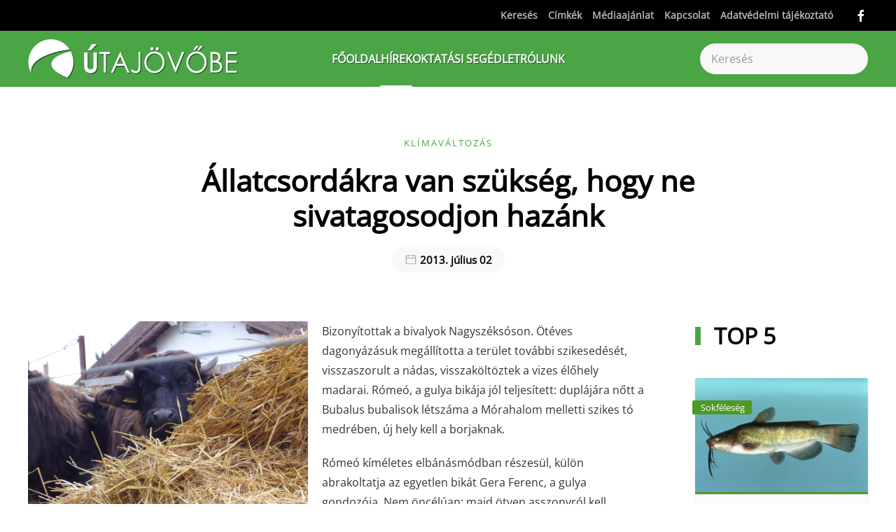

--- FILE ---
content_type: text/html; charset=utf-8
request_url: https://utajovobe.eu/hirek/klimavaltozas/3553-allatcsordakra-van-szukseg-hogy-ne-sivatagosodjon-hazank
body_size: 18375
content:
<!DOCTYPE html>
<html lang="hu-hu" dir="ltr">
<head>
<meta name="viewport" content="width=device-width, initial-scale=1">
<link rel="icon" href="/images/favicon.fw.png" sizes="any">
<link rel="apple-touch-icon" href="/images/favicon.fw.png">
<meta charset="utf-8">
<meta name="rights" content="Útajövöbe.eu">
<meta name="description" content="Bizonyítottak a bivalyok Nagyszéksóson. Ötéves dagonyázásuk megállította a terület további szikesedését, visszaszorult a nádas, visszaköltöztek a vizes élőhely ...">
<title>Állatcsordákra van szükség, hogy ne sivatagosodjon hazánk</title>
<link href="https://utajovobe.eu/kereses?format=opensearch" rel="search" title="OpenSearch  " type="application/opensearchdescription+xml">
<link href="/favicon.ico" rel="icon" type="image/vnd.microsoft.icon">
<link rel="stylesheet" type="text/css" href="/media/plg_jspeed/cache/css/42c5b4ab5097ab03a02b6954f81d32bb_0.css" />
<script src="/media/plg_jspeed/js/instantpage-5.2.0.js?53e699" defer></script>
<script src="/media/vendor/awesomplete/js/awesomplete.min.js?1.1.7" defer></script>
<script type="application/json" class="joomla-script-options new">{"joomla.jtext":{"JLIB_JS_AJAX_ERROR_OTHER":"Hiba merült fel a JSON adatok lekérése közben: HTTP %s állapotkód.","JLIB_JS_AJAX_ERROR_PARSE":"Elemzési hiba történt a következő JSON adatok feldolgozása során:<br><code style=\"color:inherit;white-space:pre-wrap;padding:0;margin:0;border:0;background:inherit;\">%s</code>","ERROR":"Hiba","MESSAGE":"Üzenet","NOTICE":"Megjegyzés","WARNING":"Figyelmeztetés","JCLOSE":"Bezárás","JOK":"Rendben","JOPEN":"Megnyitás"},"finder-search":{"url":"/component/finder/?task=suggestions.suggest&amp;format=json&amp;tmpl=component&amp;Itemid=800"},"system.paths":{"root":"","rootFull":"https://utajovobe.eu/","base":"","baseFull":"https://utajovobe.eu/"},"csrf.token":"a5b1497214b8f87bf134afcd441c0479"}</script>
<script src="/media/system/js/core.min.js?2cb912"></script>
<script src="/media/com_finder/js/finder.min.js?5729ed" type="module"></script>
<script src="/media/system/js/messages.min.js?9a4811" type="module"></script>
<script src="/plugins/system/yooessentials/modules/element/social_sharing_item/assets/asset.js?2.3.1-0213.1451" defer></script>
<script src="/templates/yootheme/packages/theme-analytics/app/analytics.min.js?4.5.25" defer></script>
<script src="/templates/yootheme/vendor/assets/uikit/dist/js/uikit.min.js?4.5.25"></script>
<script src="/templates/yootheme/vendor/assets/uikit/dist/js/uikit-icons-design-escapes.min.js?4.5.25"></script>
<script src="/templates/yootheme/js/theme.js?4.5.25"></script>
<script src="/templates/yootheme/packages/builder-newsletter/app/newsletter.min.js?4.5.25" defer></script>
<script src="/modules/mod_raxo_allmode_pro/tmpl/raxo-bricks/raxo-bricks.js"></script>
<script>window.yootheme ||= {}; var $theme = yootheme.theme = {"google_analytics":"UA-203493-20","google_analytics_anonymize":"","i18n":{"close":{"label":"Close"},"totop":{"label":"Back to top"},"marker":{"label":"Open"},"navbarToggleIcon":{"label":"Open Menu"},"paginationPrevious":{"label":"Previous page"},"paginationNext":{"label":"K\u00f6vetkez\u0151 oldal"},"searchIcon":{"toggle":"Open Search","submit":"Submit Search"},"slider":{"next":"Next slide","previous":"Previous slide","slideX":"Slide %s","slideLabel":"%s of %s"},"slideshow":{"next":"Next slide","previous":"Previous slide","slideX":"Slide %s","slideLabel":"%s of %s"},"lightboxPanel":{"next":"Next slide","previous":"Previous slide","slideLabel":"%s of %s","close":"Close"}}};</script>
<script>;window.onload = function() {
    let iframes = document.getElementsByTagName('iframe');

    for (let i = 0; i < iframes.length; i++) {
        let iframe = iframes[i],
            dataSrc    = iframe.getAttribute('data-src');
        
        if (dataSrc) {
            iframe.setAttribute('src', dataSrc)
        }
    }
};</script>
<script type="application/ld+json">{"@context":"https://schema.org","@type":"BreadcrumbList","itemListElement":[{"@type":"ListItem","position":1,"name":"F\u0151oldal","item":"https:\/\/utajovobe.eu\/"},{"@type":"ListItem","position":2,"item":"https:\/\/utajovobe.eu\/hirek","name":"H\u00edrek"},{"@type":"ListItem","position":3,"item":"https:\/\/utajovobe.eu\/hirek\/klimavaltozas","name":"Kl\u00edmav\u00e1ltoz\u00e1s"},{"@type":"ListItem","position":4,"item":"https:\/\/utajovobe.eu","name":"\u00c1llatcsord\u00e1kra van sz\u00fcks\u00e9g, hogy ne sivatagosodjon haz\u00e1nk"}]}</script>
<script>UIkit.util.ready(function() {

    var emailInputs = UIkit.util.$$('.acym__user__edit__email');
    emailInputs.forEach(function(el) {
        UIkit.util.addClass(el, 'uk-input');
    });

    var subButtons = UIkit.util.$$('.subbutton');
    subButtons.forEach(function(el) {
        UIkit.util.addClass(el, 'uk-button uk-button-secondary');
    });

    var allAnchorTags = UIkit.util.$$('a.el-link.uk-icon-button.uk-icon');
    var lastAnchorTag = allAnchorTags[allAnchorTags.length - 1];

    if (lastAnchorTag && UIkit.util.attr(lastAnchorTag, 'href').includes("mailto:?")) {
        UIkit.util.attr(lastAnchorTag, 'uk-icon', 'icon:mail');
    }

    // Initially hide the element
    var stickyElement = document.querySelector('#sticky-to-top');
    if (stickyElement) {
        stickyElement.style.display = 'none';
    }

    // Apply UIkit scrollspy only once
    UIkit.scrollspy('#sticky-to-top', { cls: 'sticky-to-top' });

    // Listen for scroll events
    window.addEventListener('scroll', function() {
        // Check if user has scrolled down one viewport
        if (window.scrollY >= window.innerHeight) {
            // Show the element
            if (stickyElement) {
                stickyElement.style.display = 'block';
            }
        } else {
            // Hide the element when user scrolls back to top
            if (stickyElement) {
                stickyElement.style.display = 'none';
            }
        }
    });
});




<script async src="https://www.googletagmanager.com/gtag/js?id=G-NLL0C2PTTT"></script>
<script>
  window.dataLayer = window.dataLayer || [];
  function gtag(){dataLayer.push(arguments);}
  gtag('js', new Date());

  gtag('config', 'G-NLL0C2PTTT');
</script>
<script async src="https://admanager.netadclick.com/admanager.js"></script><!-- Global site tag (gtag.js) - Google Analytics -->
<script async src="https://www.googletagmanager.com/gtag/js?id=UA-203493-20"></script>
<script>
  window.dataLayer = window.dataLayer || [];
  function gtag(){dataLayer.push(arguments);}
  gtag('js', new Date());

  gtag('config', 'UA-203493-20');
</script>
<!-- Global site tag (gtag.js) - Google Analytics -->
<script async src="https://www.googletagmanager.com/gtag/js?id=G-NLL0C2PTTT"></script>
<script>
  window.dataLayer = window.dataLayer || [];
  function gtag(){dataLayer.push(arguments);}
  gtag('js', new Date());

  gtag('config', 'G-NLL0C2PTTT');
</script>
<!-- Quantcast Choice. Consent Manager Tag v2.0 (for TCF 2.0) -->
<script type="text/javascript" async=true>
(function() {
  var host = 'utajovobe.eu';
  var element = document.createElement('script');
  var firstScript = document.getElementsByTagName('script')[0];
  var url = 'https://cmp.quantcast.com'
    .concat('/choice/', '1pBYQmk9AQLr9', '/', host, '/choice.js?tag_version=V2');
  var uspTries = 0;
  var uspTriesLimit = 3;
  element.async = true;
  element.type = 'text/javascript';
  element.src = url;

  firstScript.parentNode.insertBefore(element, firstScript);

  function makeStub() {
    var TCF_LOCATOR_NAME = '__tcfapiLocator';
    var queue = [];
    var win = window;
    var cmpFrame;

    function addFrame() {
      var doc = win.document;
      var otherCMP = !!(win.frames[TCF_LOCATOR_NAME]);

      if (!otherCMP) {
        if (doc.body) {
          var iframe = doc.createElement('iframe');

          iframe.style.cssText = 'display:none';
          iframe.name = TCF_LOCATOR_NAME;
          doc.body.appendChild(iframe);
        } else {
          setTimeout(addFrame, 5);
        }
      }
      return !otherCMP;
    }

    function tcfAPIHandler() {
      var gdprApplies;
      var args = arguments;

      if (!args.length) {
        return queue;
      } else if (args[0] === 'setGdprApplies') {
        if (
          args.length > 3 &&
          args[2] === 2 &&
          typeof args[3] === 'boolean'
        ) {
          gdprApplies = args[3];
          if (typeof args[2] === 'function') {
            args[2]('set', true);
          }
        }
      } else if (args[0] === 'ping') {
        var retr = {
          gdprApplies: gdprApplies,
          cmpLoaded: false,
          cmpStatus: 'stub'
        };

        if (typeof args[2] === 'function') {
          args[2](retr);
        }
      } else {
        if(args[0] === 'init' && typeof args[3] === 'object') {
          args[3] = Object.assign(args[3], { tag_version: 'V2' });
        }
        queue.push(args);
      }
    }

    function postMessageEventHandler(event) {
      var msgIsString = typeof event.data === 'string';
      var json = {};

      try {
        if (msgIsString) {
          json = JSON.parse(event.data);
        } else {
          json = event.data;
        }
      } catch (ignore) {}

      var payload = json.__tcfapiCall;

      if (payload) {
        window.__tcfapi(
          payload.command,
          payload.version,
          function(retValue, success) {
            var returnMsg = {
              __tcfapiReturn: {
                returnValue: retValue,
                success: success,
                callId: payload.callId
              }
            };
            if (msgIsString) {
              returnMsg = JSON.stringify(returnMsg);
            }
            if (event && event.source && event.source.postMessage) {
              event.source.postMessage(returnMsg, '*');
            }
          },
          payload.parameter
        );
      }
    }

    while (win) {
      try {
        if (win.frames[TCF_LOCATOR_NAME]) {
          cmpFrame = win;
          break;
        }
      } catch (ignore) {}

      if (win === window.top) {
        break;
      }
      win = win.parent;
    }
    if (!cmpFrame) {
      addFrame();
      win.__tcfapi = tcfAPIHandler;
      win.addEventListener('message', postMessageEventHandler, false);
    }
  };

  makeStub();

  var uspStubFunction = function() {
    var arg = arguments;
    if (typeof window.__uspapi !== uspStubFunction) {
      setTimeout(function() {
        if (typeof window.__uspapi !== 'undefined') {
          window.__uspapi.apply(window.__uspapi, arg);
        }
      }, 500);
    }
  };

  var checkIfUspIsReady = function() {
    uspTries++;
    if (window.__uspapi === uspStubFunction && uspTries < uspTriesLimit) {
      console.warn('USP is not accessible');
    } else {
      clearInterval(uspInterval);
    }
  };

  if (typeof window.__uspapi === 'undefined') {
    window.__uspapi = uspStubFunction;
    var uspInterval = setInterval(checkIfUspIsReady, 6000);
  }
})();
</script>
<!-- End Quantcast Choice. Consent Manager Tag v2.0 (for TCF 2.0) --></script>
<link href="https://utajovobe.eu/hirek/klimavaltozas/3553-allatcsordakra-van-szukseg-hogy-ne-sivatagosodjon-hazank" rel="canonical">
<meta property="og:locale" content="hu_HU" class="4SEO_ogp_tag">
<meta property="og:url" content="https://utajovobe.eu/hirek/klimavaltozas/3553-allatcsordakra-van-szukseg-hogy-ne-sivatagosodjon-hazank" class="4SEO_ogp_tag">
<meta property="og:site_name" content=" " class="4SEO_ogp_tag">
<meta property="og:type" content="article" class="4SEO_ogp_tag">
<meta property="og:title" content="Állatcsordákra van szükség, hogy ne sivatagosodjon hazánk" class="4SEO_ogp_tag">
<meta property="og:description" content="Bizonyítottak a bivalyok Nagyszéksóson. Ötéves dagonyázásuk megállította a terület további szikesedését, visszaszorult a nádas, visszaköltöztek a vizes élőhely ..." class="4SEO_ogp_tag">
<meta property="fb:app_id" content="966242223397117" class="4SEO_ogp_tag">
<meta property="og:image" content="https://utajovobe.eu/images/watermarks/bivaly.jpg" class="4SEO_ogp_tag">
<meta property="og:image:width" content="720" class="4SEO_ogp_tag">
<meta property="og:image:height" content="500" class="4SEO_ogp_tag">
<meta property="og:image:secure_url" content="https://utajovobe.eu/images/watermarks/bivaly.jpg" class="4SEO_ogp_tag">
<meta name="twitter:card" content="summary" class="4SEO_tcards_tag">
<meta name="twitter:url" content="https://utajovobe.eu/hirek/klimavaltozas/3553-allatcsordakra-van-szukseg-hogy-ne-sivatagosodjon-hazank" class="4SEO_tcards_tag">
<meta name="twitter:title" content="Állatcsordákra van szükség, hogy ne sivatagosodjon hazánk" class="4SEO_tcards_tag">
<meta name="twitter:description" content="Bizonyítottak a bivalyok Nagyszéksóson. Ötéves dagonyázásuk megállította a terület további szikesedését, visszaszorult a nádas, visszaköltöztek a vizes élőhely ..." class="4SEO_tcards_tag">
<meta name="twitter:image" content="https://utajovobe.eu/images/watermarks/bivaly.jpg" class="4SEO_tcards_tag">
	<meta name="robots" content="max-snippet:-1, max-image-preview:large, max-video-preview:-1" class="4SEO_robots_tag">
	<script type="application/ld+json" class="4SEO_structured_data_breadcrumb">{
    "@context": "http://schema.org",
    "@type": "BreadcrumbList",
    "itemListElement": [
        {
            "@type": "listItem",
            "position": 1,
            "name": "Főlap",
            "item": "https://utajovobe.eu/"
        },
        {
            "@type": "listItem",
            "position": 2,
            "name": "Hírek",
            "item": "https://utajovobe.eu/hirek"
        },
        {
            "@type": "listItem",
            "position": 3,
            "name": "Klímaváltozás",
            "item": "https://utajovobe.eu/hirek/klimavaltozas"
        }
    ]
}</script>
<script type="application/ld+json" class="4SEO_structured_data_page">{
    "@context": "http://schema.org",
    "@graph": [
        {
            "@type": "Article",
            "author": {
                "@id": "https://utajovobe.eu/#defaultAuthor"
            },
            "dateModified": "2014-07-08T18:06:29Z",
            "datePublished": "2013-07-02T05:40:15Z",
            "description": "Bizonyítottak a bivalyok Nagyszéksóson. Ötéves dagonyázásuk megállította a terület további szikesedését, visszaszorult a nádas, visszaköltöztek a vizes élőhely ...",
            "headline": "Állatcsordákra van szükség, hogy ne sivatagosodjon hazánk",
            "image": [
                {
                    "@type": "ImageObject",
                    "url": "https://utajovobe.eu/images/watermarks/bivaly.jpg",
                    "caption": null,
                    "description": "",
                    "width": 720,
                    "height": 500
                }
            ],
            "inLanguage": "hu-HU",
            "mainEntityOfPage": {
                "@type": "WebPage",
                "url": "https://utajovobe.eu/hirek/klimavaltozas/3553-allatcsordakra-van-szukseg-hogy-ne-sivatagosodjon-hazank"
            },
            "publisher": {
                "@id": "https://utajovobe.eu/#defaultPublisher"
            },
            "url": "https://utajovobe.eu/hirek/klimavaltozas/3553-allatcsordakra-van-szukseg-hogy-ne-sivatagosodjon-hazank"
        },
        {
            "@id": "https://utajovobe.eu/#defaultAuthor",
            "@type": "Person",
            "name": "",
            "url": "https://utajovobe.eu/"
        },
        {
            "@id": "https://utajovobe.eu/#defaultPublisher",
            "@type": "Organization",
            "url": "https://utajovobe.eu/",
            "logo": {
                "@id": "https://utajovobe.eu/#defaultLogo"
            },
            "name": " "
        },
        {
            "@id": "https://utajovobe.eu/#defaultLogo",
            "@type": "ImageObject",
            "url": "",
            "width": "",
            "height": ""
        }
    ]
}</script></head>
<body class="">
<div class="uk-hidden-visually uk-notification uk-notification-top-left uk-width-auto">
<div class="uk-notification-message">
<a href="#tm-main" class="uk-link-reset">Fő tartalom átugrása</a>
</div>
</div>
<div class="tm-page">
<header class="tm-header-mobile uk-hidden@m">
<div uk-sticky show-on-up animation="uk-animation-slide-top" cls-active="uk-navbar-sticky" sel-target=".uk-navbar-container">
<div class="uk-navbar-container">
<div class="uk-container uk-container-expand">
<nav class="uk-navbar" uk-navbar="{&quot;align&quot;:&quot;left&quot;,&quot;container&quot;:&quot;.tm-header-mobile &gt; [uk-sticky]&quot;,&quot;boundary&quot;:&quot;.tm-header-mobile .uk-navbar-container&quot;,&quot;target-y&quot;:&quot;.tm-header-mobile .uk-navbar-container&quot;,&quot;dropbar&quot;:true,&quot;dropbar-anchor&quot;:&quot;.tm-header-mobile .uk-navbar-container&quot;,&quot;dropbar-transparent-mode&quot;:&quot;remove&quot;}">
<div class="uk-navbar-left ">
<a uk-toggle href="#tm-dialog-mobile" class="uk-navbar-toggle uk-navbar-toggle-animate">
<div uk-navbar-toggle-icon></div>
</a>
</div>
<div class="uk-navbar-center">
<a href="https://utajovobe.eu/" aria-label="Back to home" class="uk-logo uk-navbar-item">
<img alt="Fenntartható fejlődés gyakorlati szemmel - Útajövőbe.eu" loading="eager" width="232" height="46" src="/images/utajovobe_logo_white.svg"></a>
</div>
</nav>
</div>
</div>
</div>
<div id="tm-dialog-mobile" class="uk-dropbar uk-dropbar-top" uk-drop="{&quot;clsDrop&quot;:&quot;uk-dropbar&quot;,&quot;flip&quot;:&quot;false&quot;,&quot;container&quot;:&quot;.tm-header-mobile &gt; [uk-sticky]&quot;,&quot;target-y&quot;:&quot;.tm-header-mobile .uk-navbar-container&quot;,&quot;mode&quot;:&quot;click&quot;,&quot;target-x&quot;:&quot;.tm-header-mobile .uk-navbar-container&quot;,&quot;stretch&quot;:true,&quot;pos&quot;:&quot;bottom-left&quot;,&quot;bgScroll&quot;:&quot;false&quot;,&quot;animation&quot;:&quot;reveal-top&quot;,&quot;animateOut&quot;:true,&quot;duration&quot;:300,&quot;toggle&quot;:&quot;false&quot;}">
<div class="tm-height-min-1-1 uk-flex uk-flex-column">
<div class="uk-margin-auto-bottom">
<div class="uk-grid uk-child-width-1-1" uk-grid> <div>
<div class="uk-panel" id="module-menu-dialog-mobile">
<ul class="uk-nav uk-nav-primary uk-nav- uk-nav-divider">
<li class="item-800"><a href="/" class="fooldal">Főoldal</a></li>
<li class="item-466 uk-active uk-parent"><a href="/hirek">Hírek</a>
<ul class="uk-nav-sub">
<li class="item-552"><a href="/hirek/energetika">Energetika</a></li>
<li class="item-553 uk-active"><a href="/hirek/klimavaltozas">Klímaváltozás</a></li>
<li class="item-554"><a href="/hirek/varos-kozlekedes">Város / Közlekedés</a></li>
<li class="item-555"><a href="/hirek/elelmezes">Élelmezés</a></li>
<li class="item-556"><a href="/hirek/sokfeleseg">Sokféleség</a></li>
<li class="item-557"><a href="/hirek/hulladek">Hulladék</a></li>
<li class="item-558"><a href="/hirek/eu-tarsadalom-es-jog">EU társadalom és jog</a></li>
<li class="item-759"><a href="/hirek/fenntarthato-fejlodes">Fenntartható fejlődés</a></li>
<li class="item-777"><a href="/hirek/vegyszer">Vegyszer</a></li>
<li class="item-1948"><a href="/hirek/sajtokozlemeny">Sajtóközlemény</a></li></ul></li>
<li class="item-474 uk-parent"><a href="/oktatasi-segedlet">Oktatási segédlet</a>
<ul class="uk-nav-sub">
<li class="item-683"><a href="/utajovobe-rolunk/eloszo">Előszó</a></li>
<li class="item-710"><a href="/oktatasi-segedlet/hasznalati-utmutato">Használati útmutató</a></li>
<li class="item-559"><a href="/oktatasi-segedlet/fenntarthato-fejlodes">A fenntartható fejlődés</a></li>
<li class="item-568 uk-parent"><a href="/oktatasi-segedlet/a-kornyezetvedelem-fogalma">A környezetvédelem fogalma</a>
<ul>
<li class="item-569"><a href="/oktatasi-segedlet/a-kornyezetvedelem-fogalma/a-termeszet-es-a-tarsadalomtudomany-megallapitasai">A természet- és a társadalomtudomány megállapításai</a></li>
<li class="item-570"><a href="/oktatasi-segedlet/a-kornyezetvedelem-fogalma/a-jogtudomany-megallapitasai">A jogtudomány megállapításai</a></li></ul></li>
<li class="item-560"><a href="/oktatasi-segedlet/a-varos">A város</a></li>
<li class="item-562"><a href="/oktatasi-segedlet/eroforrasok-energetika">Energetika</a></li>
<li class="item-563"><a href="/oktatasi-segedlet/klimavaltozas">Klímaváltozás</a></li>
<li class="item-564"><a href="/oktatasi-segedlet/elelmiszervalsag">Élelmiszerválság</a></li>
<li class="item-567"><a href="/oktatasi-segedlet/jogi-hatter">Jogi háttér</a></li>
<li class="item-565"><a href="/oktatasi-segedlet/biodiverzitas">Biodiverzitás</a></li>
<li class="item-566"><a href="/oktatasi-segedlet/hulladekgazdalkodas">Hulladékgazdálkodás</a></li>
<li class="item-621"><a href="/oktatasi-segedlet/letoltesek">Egységes anyagok letöltése</a></li>
<li class="item-711 uk-parent"><a href="/oktatasi-segedlet/ellenorzo-kerdesek2">Ellenőrző kérdések</a>
<ul>
<li class="item-767"><a href="/oktatasi-segedlet/ellenorzo-kerdesek2/a-fenntarthato-fejlodes-ellenorzo-kerdesei">A fenntartható fejlődés ellenőrző kérdései</a></li>
<li class="item-768"><a href="/oktatasi-segedlet/ellenorzo-kerdesek2/a-kornyezetvedelem-ellenorzo-kerdesei">A környezetvédelem ellenőrző kérdései</a></li>
<li class="item-769"><a href="/oktatasi-segedlet/ellenorzo-kerdesek2/a-varos-ellenorzo-kerdesei">A város ellenőrző kérdései</a></li>
<li class="item-770"><a href="/oktatasi-segedlet/ellenorzo-kerdesek2/az-energetika-ellenorzo-kerdesei">Az energetika ellenőrző kérdései</a></li>
<li class="item-771"><a href="/oktatasi-segedlet/ellenorzo-kerdesek2/a-klimavaltozas-ellenorzo-kerdesei">A klímaváltozás ellenőrző kérdései</a></li>
<li class="item-772"><a href="/oktatasi-segedlet/ellenorzo-kerdesek2/az-elelmiszervalsag-ellenorzo-kerdesei">Az élelmiszerválság ellenőrző kérdései</a></li>
<li class="item-774"><a href="/oktatasi-segedlet/ellenorzo-kerdesek2/a-jogi-hatter-ellenorzo-kerdesei">A jogi háttér ellenőrző kérdései</a></li>
<li class="item-775"><a href="/oktatasi-segedlet/ellenorzo-kerdesek2/a-biodiverzitas-ellenorzo-kerdesei">A biodiverzitás ellenőrző kérdései</a></li>
<li class="item-776"><a href="/oktatasi-segedlet/ellenorzo-kerdesek2/a-hulladekgazdalkodas-ellenorzo-kerdesei">A hulladékgazdálkodás ellenőrző kérdései</a></li></ul></li>
<li class="item-684"><a href="/oktatasi-segedlet/tippek">Tippek</a></li></ul></li>
<li class="item-623 uk-parent"><a href="/utajovobe-rolunk">Rólunk</a>
<ul class="uk-nav-sub">
<li class="item-682"><a href="/utajovobe-rolunk/eloszo">Előszó</a></li>
<li class="item-697"><a href="/utajovobe-rolunk/eloszo-pedagogusoknak">Előszó pedagógusoknak</a></li></ul></li></ul>
</div>
</div> <div>
<div class="uk-panel" id="module-tm-4">
<form id="search-tm-4" action="/kereses" method="get" role="search" class="uk-search js-finder-searchform uk-search-default uk-width-1-1"><span uk-search-icon></span><input name="q" class="js-finder-search-query uk-search-input" placeholder="Keresés" required aria-label="Keresés" type="search"></form>
</div>
</div> <div>
<div class="uk-panel" id="module-tm-6">
<ul class="uk-grid uk-flex-inline uk-flex-middle uk-flex-nowrap uk-grid-small"> <li><a href="https://www.facebook.com/Utajovobe.eu" class="uk-preserve-width uk-icon-link" rel="noreferrer"><span uk-icon="icon: facebook;"></span></a></li>
</ul>
</div>
</div></div>
</div>
</div>
</div>
</header>
<div class="tm-toolbar tm-toolbar-default uk-visible@m">
<div class="uk-container uk-flex uk-flex-middle">
<div class="uk-margin-auto-left">
<div class="uk-grid-medium uk-child-width-auto uk-flex-middle" uk-grid="margin: uk-margin-small-top">
<div>
<div class="uk-panel" id="module-menu-toolbar-right">
<ul class="uk-subnav" uk-dropnav="{&quot;boundary&quot;:&quot;false&quot;,&quot;container&quot;:&quot;body&quot;}">
<li class="item-803"><a href="/kereses">Keresés</a></li>
<li class="item-842"><a href="/cimkek">Címkék</a></li>
<li class="item-618"><a href="/mediaajanlat">Médiaajánlat</a></li>
<li class="item-444"><a href="/kapcsolat">Kapcsolat</a></li>
<li class="item-1485"><a href="/adatvedelmi-tajekoztato">Adatvédelmi tájékoztató</a></li></ul>
</div>
</div><div>
<div class="uk-panel" id="module-tm-5">
<ul class="uk-grid uk-flex-inline uk-flex-middle uk-flex-nowrap uk-grid-small"> <li><a href="https://www.facebook.com/Utajovobe.eu" class="uk-preserve-width uk-icon-link" rel="noreferrer"><span uk-icon="icon: facebook;"></span></a></li>
</ul>
</div>
</div>
</div>
</div>
</div>
</div>
<header class="tm-header uk-visible@m">
<div uk-sticky media="@m" show-on-up animation="uk-animation-slide-top" cls-active="uk-navbar-sticky" sel-target=".uk-navbar-container">
<div class="uk-navbar-container">
<div class="uk-container uk-container-large">
<nav class="uk-navbar" uk-navbar="{&quot;align&quot;:&quot;left&quot;,&quot;container&quot;:&quot;.tm-header &gt; [uk-sticky]&quot;,&quot;boundary&quot;:&quot;.tm-header .uk-navbar-container&quot;,&quot;target-y&quot;:&quot;.tm-header .uk-navbar-container&quot;,&quot;dropbar&quot;:true,&quot;dropbar-anchor&quot;:&quot;.tm-header .uk-navbar-container&quot;,&quot;dropbar-transparent-mode&quot;:&quot;remove&quot;}">
<div class="uk-navbar-left ">
<a href="https://utajovobe.eu/" aria-label="Back to home" class="uk-logo uk-navbar-item">
<img alt="Fenntartható fejlődés gyakorlati szemmel - Útajövőbe.eu" loading="eager" width="300" height="59" src="/images/utajovobe_logo_white.svg"><img class="uk-logo-inverse" alt="Fenntartható fejlődés gyakorlati szemmel - Útajövőbe.eu" loading="eager" width="300" height="59" src="/images/utajovobe_logo.svg"></a>
</div>
<div class="uk-navbar-center">
<ul class="uk-navbar-nav">
<li class="item-800"><a href="/" class="fooldal">Főoldal</a></li>
<li class="item-466 uk-active uk-parent"><a href="/hirek">Hírek</a>
<div class="uk-drop uk-navbar-dropdown" pos="bottom-left" stretch="x" boundary=".tm-header .uk-navbar"><div class="uk-drop-grid uk-child-width-1-3" uk-grid><div><ul class="uk-nav uk-navbar-dropdown-nav">
<li class="item-552"><a href="/hirek/energetika">Energetika</a></li>
<li class="item-553 uk-active"><a href="/hirek/klimavaltozas">Klímaváltozás</a></li>
<li class="item-554"><a href="/hirek/varos-kozlekedes">Város / Közlekedés</a></li>
<li class="item-555"><a href="/hirek/elelmezes">Élelmezés</a></li></ul></div><div><ul class="uk-nav uk-navbar-dropdown-nav">
<li class="item-556"><a href="/hirek/sokfeleseg">Sokféleség</a></li>
<li class="item-557"><a href="/hirek/hulladek">Hulladék</a></li>
<li class="item-558"><a href="/hirek/eu-tarsadalom-es-jog">EU társadalom és jog</a></li></ul></div><div><ul class="uk-nav uk-navbar-dropdown-nav">
<li class="item-759"><a href="/hirek/fenntarthato-fejlodes">Fenntartható fejlődés</a></li>
<li class="item-777"><a href="/hirek/vegyszer">Vegyszer</a></li>
<li class="item-1948"><a href="/hirek/sajtokozlemeny">Sajtóközlemény</a></li></ul></div></div></div></li>
<li class="item-474 uk-parent"><a href="/oktatasi-segedlet">Oktatási segédlet</a>
<div class="uk-drop uk-navbar-dropdown" pos="bottom-left" stretch="x" boundary=".tm-header .uk-navbar"><div class="uk-drop-grid uk-child-width-1-5" uk-grid><div><ul class="uk-nav uk-navbar-dropdown-nav">
<li class="item-683"><a href="/utajovobe-rolunk/eloszo">Előszó</a></li>
<li class="item-710"><a href="/oktatasi-segedlet/hasznalati-utmutato">Használati útmutató</a></li>
<li class="item-559"><a href="/oktatasi-segedlet/fenntarthato-fejlodes">A fenntartható fejlődés</a></li></ul></div><div><ul class="uk-nav uk-navbar-dropdown-nav">
<li class="item-568 uk-parent"><a href="/oktatasi-segedlet/a-kornyezetvedelem-fogalma">A környezetvédelem fogalma</a>
<ul class="uk-nav-sub">
<li class="item-569"><a href="/oktatasi-segedlet/a-kornyezetvedelem-fogalma/a-termeszet-es-a-tarsadalomtudomany-megallapitasai">A természet- és a társadalomtudomány megállapításai</a></li>
<li class="item-570"><a href="/oktatasi-segedlet/a-kornyezetvedelem-fogalma/a-jogtudomany-megallapitasai">A jogtudomány megállapításai</a></li></ul></li>
<li class="item-560"><a href="/oktatasi-segedlet/a-varos">A város</a></li>
<li class="item-562"><a href="/oktatasi-segedlet/eroforrasok-energetika">Energetika</a></li></ul></div><div><ul class="uk-nav uk-navbar-dropdown-nav">
<li class="item-563"><a href="/oktatasi-segedlet/klimavaltozas">Klímaváltozás</a></li>
<li class="item-564"><a href="/oktatasi-segedlet/elelmiszervalsag">Élelmiszerválság</a></li>
<li class="item-567"><a href="/oktatasi-segedlet/jogi-hatter">Jogi háttér</a></li></ul></div><div><ul class="uk-nav uk-navbar-dropdown-nav">
<li class="item-565"><a href="/oktatasi-segedlet/biodiverzitas">Biodiverzitás</a></li>
<li class="item-566"><a href="/oktatasi-segedlet/hulladekgazdalkodas">Hulladékgazdálkodás</a></li>
<li class="item-621"><a href="/oktatasi-segedlet/letoltesek">Egységes anyagok letöltése</a></li></ul></div><div><ul class="uk-nav uk-navbar-dropdown-nav">
<li class="item-711 uk-parent"><a href="/oktatasi-segedlet/ellenorzo-kerdesek2">Ellenőrző kérdések</a>
<ul class="uk-nav-sub">
<li class="item-767"><a href="/oktatasi-segedlet/ellenorzo-kerdesek2/a-fenntarthato-fejlodes-ellenorzo-kerdesei">A fenntartható fejlődés ellenőrző kérdései</a></li>
<li class="item-768"><a href="/oktatasi-segedlet/ellenorzo-kerdesek2/a-kornyezetvedelem-ellenorzo-kerdesei">A környezetvédelem ellenőrző kérdései</a></li>
<li class="item-769"><a href="/oktatasi-segedlet/ellenorzo-kerdesek2/a-varos-ellenorzo-kerdesei">A város ellenőrző kérdései</a></li>
<li class="item-770"><a href="/oktatasi-segedlet/ellenorzo-kerdesek2/az-energetika-ellenorzo-kerdesei">Az energetika ellenőrző kérdései</a></li>
<li class="item-771"><a href="/oktatasi-segedlet/ellenorzo-kerdesek2/a-klimavaltozas-ellenorzo-kerdesei">A klímaváltozás ellenőrző kérdései</a></li>
<li class="item-772"><a href="/oktatasi-segedlet/ellenorzo-kerdesek2/az-elelmiszervalsag-ellenorzo-kerdesei">Az élelmiszerválság ellenőrző kérdései</a></li>
<li class="item-774"><a href="/oktatasi-segedlet/ellenorzo-kerdesek2/a-jogi-hatter-ellenorzo-kerdesei">A jogi háttér ellenőrző kérdései</a></li>
<li class="item-775"><a href="/oktatasi-segedlet/ellenorzo-kerdesek2/a-biodiverzitas-ellenorzo-kerdesei">A biodiverzitás ellenőrző kérdései</a></li>
<li class="item-776"><a href="/oktatasi-segedlet/ellenorzo-kerdesek2/a-hulladekgazdalkodas-ellenorzo-kerdesei">A hulladékgazdálkodás ellenőrző kérdései</a></li></ul></li>
<li class="item-684"><a href="/oktatasi-segedlet/tippek">Tippek</a></li></ul></div></div></div></li>
<li class="item-623 uk-parent"><a href="/utajovobe-rolunk">Rólunk</a>
<div class="uk-drop uk-navbar-dropdown"><div><ul class="uk-nav uk-navbar-dropdown-nav">
<li class="item-682"><a href="/utajovobe-rolunk/eloszo">Előszó</a></li>
<li class="item-697"><a href="/utajovobe-rolunk/eloszo-pedagogusoknak">Előszó pedagógusoknak</a></li></ul></div></div></li></ul>
</div>
<div class="uk-navbar-right">
<div class="uk-navbar-item" id="module-tm-3">
<form id="search-tm-3" action="/kereses" method="get" role="search" class="uk-search js-finder-searchform uk-search-navbar"><span uk-search-icon></span><input name="q" class="js-finder-search-query uk-search-input" placeholder="Keresés" required aria-label="Keresés" type="search"></form>
</div>
</div>
</nav>
</div>
</div>
</div>
</header>
<main id="tm-main" >
<div id="system-message-container" aria-live="polite"></div>
<!-- Builder #template-e8meQQaB --><style class="uk-margin-remove-adjacent">@media (min-width: 640px) and (max-width: 960px){#template-e8meQQaB\#0 > * > :last-child{display: none;}}</style>
<div class="uk-section-default uk-section" uk-scrollspy="target: [uk-scrollspy-class]; cls: uk-animation-slide-bottom-small; delay: 100;">
<div class="uk-grid-margin uk-container uk-container-xsmall"><div class="uk-grid tm-grid-expand uk-child-width-1-1">
<div class="uk-width-1-1@m">
<div class="uk-h6 uk-text-primary uk-margin uk-text-center" uk-scrollspy-class="uk-animation-slide-top-small"> <a class="el-link uk-link-reset" href="/hirek/klimavaltozas">Klímaváltozás</a> </div>
<h1 class="uk-margin uk-text-center" uk-scrollspy-class> <a class="el-link uk-link-reset" href="/hirek/klimavaltozas/3553-allatcsordakra-van-szukseg-hogy-ne-sivatagosodjon-hazank">Állatcsordákra van szükség, hogy ne sivatagosodjon hazánk</a> </h1>
<div class="uk-text-center" uk-scrollspy-class>
<ul class="uk-margin-remove-bottom uk-subnav  uk-subnav-pill uk-flex-center"> <li class="el-item ">
<a class="el-content uk-disabled"> <span class="uk-text-muted " uk-icon="icon: calendar; ratio: 0.9"></span> &nbsp;2013. július 02</a>
</li>
</ul>
</div>
</div></div></div><div class="uk-margin-large uk-container"><div class="uk-grid tm-grid-expand uk-grid-column-large" uk-grid>
<div class="uk-width-3-4@m">
<div class="uk-panel uk-margin-medium"><p><img src="/images/watermarks/bivaly.jpg" width="400" height="278" style="margin-right: 20px; margin-bottom: 10px; float: left;" />Bizonyítottak a bivalyok Nagyszéksóson. Ötéves dagonyázásuk megállította a terület további szikesedését, visszaszorult a nádas, visszaköltöztek a vizes élőhely madarai. Rómeó, a gulya bikája jól teljesített: duplájára nőtt a Bubalus bubalisok létszáma a Mórahalom melletti szikes tó medrében, új hely kell a borjaknak.</span></p>
<p>Rómeó kíméletes elbánásmódban részesül, külön abrakoltatja az egyetlen bikát Gera Ferenc, a gulya gondozója. Nem öncélúan: majd ötven asszonyról kell gondoskodnia a szerelmes bikának. Mostanra több mint száz bivaly fakítja a nádat, jó volt a szaporulat. Beváltották a hozzájuk fűzött reményeket az öt évvel ezelőtt Nagyszéksós-tóra telepített afrikai vízi bivalyok. Belakták a szikes tavat, s mindennapos sétáikkal kiritkították a nádast.</span></p>
<p>- "A Nagyszéksós-tavi területeken a bivalygulya a korábbi területeket gyakorlatilag teljesen rehabilitálta, a gulya természetes szaporulata pedig biztosította a program folytatása céljából megnyitott teljes 80 hektár terület kármentesítését is." - számolt be az eredményekről Csányi László, Mórahalom alpolgármestere. A már öt éve tartó projekt első negyedévében is látványos javulás volt megfigyelhető. - "A bivalyoknak köszönhetően már régen nem látott vízi madarak is megjelentek a vízterületen. Emellett jelentős változást tapasztalható a védett növények tekintetében, megjelent a tündérrózsa, ami évtizedekkel ezelőtt eltűnt a területről, és ami a terület tisztaságára nézve is jó indikátornövény. A helyi flóra és faunaelemeket kiszorító és károsító invazív növényfajok a vízibivaly elsődleges táplálékai, így a védett biotópok ökológiai egyensúlyának visszaállítására és a természetes állapot fenntartására kiválóan, minimális emberi beavatkozás mellett alkalmazható." Csányi László kiemelte emellett az állatok szaporaságát is, ami egy folyamatosan növekvő állományt biztosít, ezzel újabb területek rehabilitációját is elősegítve.</span></p>
<p>Indulhat a program második üteme – erről már Jánosi-Mózes Tibor beszélt, aki tavaly áprilisban&nbsp;<a href="http://www.sciencecaffe.com/hu/h-2012-04-23-1552/bivaly-rehabilit%C3%A1ci%C3%B3s-projekt-hat%C3%A1sainak-elemz%C3%A9se" target="_blank">tanulmányt is írt</a>&nbsp;az eddig elért eredményekről. A szakember elmondta, hogy a mostani teleptől 4-5 km re fekvő terület hasonló adottságokkal rendelkezik, jó helyük lesz a borjaknak. A fiatal bivalyok közelében egy közösségi ház megépítését is tervezik, amely kifejezetten fiatal természetbarátok hóbortjainak színhelye is lehet.&nbsp;</span><br /> <br /> A programban 2010 óta nem csupán a Kiskunsági Nemzeti Park dolgozik együtt Mórahalommal, hanem Pécska is csatlakozott. Egy kisebb gulya már a romániai kis városka mellett is legel. Ott elsődlegesen turisztikai céllal folytatják a program második ütemét. Az összességében közel 700.000 Euro Uniós pénzből Pécska része mintegy 390.000 Euro. Itt egy ÖKO házat építenek, melynek bejáratához egy óriási bivaly totemet állítanak majd.</span></p>
<p>A XIX. század fordulóján majd 150 000 bivaly legelészett Magyarországon, ma néhány rezervátumban mindössze 600. A bivalyokban többnyire turisták lelik kedvüket, s a génmegőrzés a feladatuk. Rómeó Mórahalom mellett nem vallott szégyent. Annyira nem, hogy tavaly nyáron, az első bivaly ünnepen még azt is megengedhették maguknak a mórahalmiak, hogy öt Bubalis bubalist beáldozzanak, levágták a nagytestűeket és pörkölt készült a húsukból.&nbsp;</span></p>
<p>Mészáros Kornélia, a Szent István Egyetem munkatársa&nbsp;<a href="http://w3.georgikon.hu/napok2/pub/Meszaros%20Korn%C3%A9lia-poszter.doc" target="_blank">dolgozatából</a>&nbsp;azonban az kiderül, hogy attól még távol állnak a mai tenyésztők, hogy a bivalyok húsát eladják, vagy a tenyésztés célja a tejtermelés legyen. Magyarországon idegenkednek a bivaly húsának fogyasztásától, a piacon 20%-kal kerül többe, mint a marhahús. A vízi bivalyok haszonállatként tartásához még hosszú út vezet, de nem lehetetlen.</span></p>
<p>Kapcsolódó anyagunk:&nbsp;<a href="/hirek/klimavaltozas/3541-hogyan-tegyuk-zoldde-a-sivatagot-es-forditsuk-vissza-a-klimavaltozast">http://utajovobe.eu/hirek/klimavaltozas/3541-hogyan-tegyuk-zoldde-a-sivatagot-es-forditsuk-vissza-a-klimavaltozast</a></span></p>
<p><em><span style="font-size: 8pt; line-height: 115%; font-family: arial, helvetica, sans-serif;">Forrás: <a href="http://www.greenfo.hu/hirek/2013/02/11/bivalyerovel-terjeszkedik-a-morahalmi-rezervatum">http://www.greenfo.hu/hirek/2013/02/11/bivalyerovel-terjeszkedik-a-morahalmi-rezervatum</a></span></em></p></div>
<div class="uk-margin uk-text-center" uk-scrollspy-class="uk-animation-slide-top-small"> <div class="uk-child-width-auto uk-flex-center" uk-grid>
<div>
<a class="el-link uk-icon-button" href="https://twitter.com/intent/tweet?url=https%3A%2F%2Futajovobe.eu%2Fhirek%2Fklimavaltozas%2F3553-allatcsordakra-van-szukseg-hogy-ne-sivatagosodjon-hazank&amp;text=" title="Megosztás Twitteren" rel="noreferrer" data-yooessentials-social-popup="{&quot;width&quot;:600,&quot;height&quot;:600}"><span uk-icon="icon: twitter;"></span></a></div>
<div>
<a class="el-link uk-icon-button" href="https://www.facebook.com/sharer/sharer.php?u=https%3A%2F%2Futajovobe.eu%2Fhirek%2Fklimavaltozas%2F3553-allatcsordakra-van-szukseg-hogy-ne-sivatagosodjon-hazank" title="Megosztás Facebookon" rel="noreferrer" data-yooessentials-social-popup="{&quot;width&quot;:600,&quot;height&quot;:600}"><span uk-icon="icon: facebook;"></span></a></div>
<div>
<a class="el-link uk-icon-button" href="https://api.whatsapp.com/send?text=https%3A%2F%2Futajovobe.eu%2Fhirek%2Fklimavaltozas%2F3553-allatcsordakra-van-szukseg-hogy-ne-sivatagosodjon-hazank" title="Megosztás WhatsAppon" rel="noreferrer" target="_blank"><span uk-icon="icon: whatsapp;"></span></a></div>
<div>
<a class="el-link uk-icon-button" href="https://pinterest.com/pin/create/button/?url=https%3A%2F%2Futajovobe.eu%2Fhirek%2Fklimavaltozas%2F3553-allatcsordakra-van-szukseg-hogy-ne-sivatagosodjon-hazank" title="Megosztás Pinteresten" rel="noreferrer" data-yooessentials-social-popup="{&quot;width&quot;:600,&quot;height&quot;:600}"><span uk-icon="icon: pinterest;"></span></a></div>
</div>
</div>
</div>
<div class="js-sticky uk-width-1-4@m">
<div class="uk-panel uk-position-z-index" uk-sticky="offset: 200; end: !.js-sticky; media: @m;">
<h3 class="uk-h2 uk-heading-bullet">        TOP 5    </h3>
<div class="uk-panel bricks-green" uk-scrollspy-class>
<div id="raxo-module-id224" class="raxo-allmode-pro raxo-bricks bricks-green">
<div class="raxo-container">
<div class="raxo-normal">
<article class="raxo-item-nor raxo-category-id89"><div class="raxo-wrap">
<div class="raxo-image">
<a href="/hirek/sokfeleseg/11754-okologiai-beavatkozas-csongrad-csanadban-tobb-mint-7-tonna-torpeharcsat-fogtak-ki-a-vizekbol"><img src="/images/aAmeiurus_nebulosus.jpg"  alt="" title="Ökológiai beavatkozás Csongrád-Csanádban: több mint 7 tonna törpeharcsát fogtak ki a vizekből" /></a>
<div class="raxo-category">Sokféleség</div>
</div>
<div class="raxo-content">
<h4 class="raxo-title"><a href="/hirek/sokfeleseg/11754-okologiai-beavatkozas-csongrad-csanadban-tobb-mint-7-tonna-torpeharcsat-fogtak-ki-a-vizekbol">Ökológiai beavatkozás Csongrád-Csanádban: több mint 7 tonna törpeharcsát fogtak ki a vizekből</a></h4>
</div>
</div></article>
<article class="raxo-item-nor raxo-category-id89"><div class="raxo-wrap">
<div class="raxo-image">
<a href="/hirek/sokfeleseg/11753-eloszor-a-vilagon-a-mehek-jogalanykent-valo-elismerese-tortenelmi-merfoldko"><img src="/images/aashaninkanogpt.png"  alt="" title="Először a világon: a méhek jogalanyként való elismerése történelmi mérföldkő" /></a>
<div class="raxo-category">Sokféleség</div>
</div>
<div class="raxo-content">
<h4 class="raxo-title"><a href="/hirek/sokfeleseg/11753-eloszor-a-vilagon-a-mehek-jogalanykent-valo-elismerese-tortenelmi-merfoldko">Először a világon: a méhek jogalanyként való elismerése történelmi mérföldkő</a></h4>
</div>
</div></article>
<article class="raxo-item-nor raxo-category-id91"><div class="raxo-wrap">
<div class="raxo-image">
<a href="/hirek/eu-tarsadalom-es-jog/11752-elon-musk-szerint-a-mi-miatt-20-even-belul-mar-nem-lesz-szukseg-nyugdijra"><img src="/images/aelon-musk-6222396_1280.jpg"  alt="" title="Elon Musk szerint a MI miatt 20 éven belül már nem lesz szükség nyugdíjra" /></a>
<div class="raxo-category">EU társadalom és jog</div>
</div>
<div class="raxo-content">
<h4 class="raxo-title"><a href="/hirek/eu-tarsadalom-es-jog/11752-elon-musk-szerint-a-mi-miatt-20-even-belul-mar-nem-lesz-szukseg-nyugdijra">Elon Musk szerint a MI miatt 20 éven belül már nem lesz szükség nyugdíjra</a></h4>
</div>
</div></article>
<article class="raxo-item-nor raxo-category-id90"><div class="raxo-wrap">
<div class="raxo-image">
<a href="/hirek/hulladek/11751-sokkal-rosszabb-mint-hittuk-nemcsak-a-szmog-a-problema-a-varosok-levegojeben"><img src="/images/alevegogpt.png"  alt="" title="Sokkal rosszabb, mint hittük: nemcsak a szmog a probléma a városok levegőjében" /></a>
<div class="raxo-category">Hulladék</div>
</div>
<div class="raxo-content">
<h4 class="raxo-title"><a href="/hirek/hulladek/11751-sokkal-rosszabb-mint-hittuk-nemcsak-a-szmog-a-problema-a-varosok-levegojeben">Sokkal rosszabb, mint hittük: nemcsak a szmog a probléma a városok levegőjében</a></h4>
</div>
</div></article>
<article class="raxo-item-nor raxo-category-id91"><div class="raxo-wrap">
<div class="raxo-image">
<a href="/hirek/eu-tarsadalom-es-jog/11750-zavargasok-es-gyilkos-robotok-kora-kozeleg-az-europol-riaszto-elorejelzese"><img src="/images/agyilkosrobotgpt.png"  alt="" title="Zavargások és gyilkos robotok kora közeleg – az Europol riasztó előrejelzése" /></a>
<div class="raxo-category">EU társadalom és jog</div>
</div>
<div class="raxo-content">
<h4 class="raxo-title"><a href="/hirek/eu-tarsadalom-es-jog/11750-zavargasok-es-gyilkos-robotok-kora-kozeleg-az-europol-riaszto-elorejelzese">Zavargások és gyilkos robotok kora közeleg – az Europol riasztó előrejelzése</a></h4>
</div>
</div></article>
</div>
<script>
	var raxoBricks = Macy({
		container: '#raxo-module-id224 .raxo-normal',
		useContainerForBreakpoints: true,
		mobileFirst: true,
		columns: 1,
		margin: { x: 24, y: 32 },
		breakAt: {
			480:  2,
			720:  3,
			1080: 4,
			1440: 6		}
	});
	</script>
</div>
</div>
</div>
</div>
</div></div></div>
</div>
<div class="uk-section-default uk-section uk-section-large uk-padding-remove-top" uk-scrollspy="target: [uk-scrollspy-class]; cls: uk-animation-scale-down; delay: 100;">
<div class="uk-container uk-container-xlarge">
<div class="uk-grid tm-grid-expand uk-child-width-1-1 uk-grid-margin">
<div class="uk-width-1-1@m">
<hr class="uk-margin-large">
<h2 class="uk-h3 uk-heading-bullet uk-text-left@m uk-text-center">        Friss Cikkek    </h2>
<div id="template-e8meQQaB#0" class="uk-margin">
<div class="uk-grid uk-child-width-1-1 uk-child-width-1-2@s uk-child-width-1-4@m uk-grid-column-medium uk-grid-match" uk-grid> <div>
<div class="el-item uk-flex uk-flex-column">
<a class="uk-flex-1 uk-panel uk-transition-toggle uk-margin-remove-first-child uk-link-toggle" href="/hirek/elelmezes/11774-a-vilag-belepett-a-globalis-vizcsod-korszakaba-figyelmeztet-egy-uj-ensz-jelentes">
<div class="uk-inline-clip uk-border-rounded">
<picture>
<source type="image/webp" srcset="/templates/yootheme/cache/9a/apexels-quang-nguyen-vinh-222549-30174267-9a7f9f94.webp 610w, /templates/yootheme/cache/ec/apexels-quang-nguyen-vinh-222549-30174267-ec5acbc8.webp 768w, /templates/yootheme/cache/c4/apexels-quang-nguyen-vinh-222549-30174267-c416c7ed.webp 1024w, /component/ajax/?p=image&amp;src=%7B%22file%22%3A%22images%2Fapexels-quang-nguyen-vinh-222549-30174267.jpg%22%2C%22type%22%3A%22webp%2C85%22%2C%22thumbnail%22%3A%221049%2C700%2C%22%7D&amp;hash=3c86574d 1049w, /templates/yootheme/cache/98/apexels-quang-nguyen-vinh-222549-30174267-9800e36d.webp 1050w" sizes="(min-width: 610px) 610px">
<img src="/templates/yootheme/cache/42/apexels-quang-nguyen-vinh-222549-30174267-42310857.jpeg" width="610" height="407" alt loading="lazy" class="el-image uk-transition-scale-up uk-transition-opaque">
</picture>
</div>
<div class="el-meta uk-h6 uk-text-primary uk-margin-top uk-margin-remove-bottom">Élelmezés</div>
<h3 class="el-title uk-h5 uk-margin-small-top uk-margin-remove-bottom">                        A világ belépett a „globális vízcsőd” korszakába, figyelmeztet egy új ENSZ-jelentés                    </h3>
</a>
</div></div>
<div>
<div class="el-item uk-flex uk-flex-column">
<a class="uk-flex-1 uk-panel uk-transition-toggle uk-margin-remove-first-child uk-link-toggle" href="/hirek/sokfeleseg/11773-fordulat-a-szunyogok-ma-mar-inkabb-az-emberek-es-nem-a-vadak-veret-szivjak-ez-pedig-nagy-baj-lehet">
<div class="uk-inline-clip uk-border-rounded">
<picture>
<source type="image/webp" srcset="/templates/yootheme/cache/0e/aparasite-8816713_1280-0e9689e2.webp 610w, /templates/yootheme/cache/4e/aparasite-8816713_1280-4e0112c8.webp 768w, /templates/yootheme/cache/2c/aparasite-8816713_1280-2cd066d3.webp 830w" sizes="(min-width: 610px) 610px">
<img src="/templates/yootheme/cache/12/aparasite-8816713_1280-12eb466e.png" width="610" height="514" alt loading="lazy" class="el-image uk-transition-scale-up uk-transition-opaque">
</picture>
</div>
<div class="el-meta uk-h6 uk-text-primary uk-margin-top uk-margin-remove-bottom">Sokféleség</div>
<h3 class="el-title uk-h5 uk-margin-small-top uk-margin-remove-bottom">                        Fordulat, a szúnyogok ma már inkább az emberek és nem a vadak vérét szívják, ez pedig nagy baj lehet                    </h3>
</a>
</div></div>
<div>
<div class="el-item uk-flex uk-flex-column">
<a class="uk-flex-1 uk-panel uk-transition-toggle uk-margin-remove-first-child uk-link-toggle" href="/hirek/eu-tarsadalom-es-jog/11772-egy-afrikai-uralkodo-volt-a-vilag-valaha-elt-leggazdagabb-embere">
<div class="uk-inline-clip uk-border-rounded">
<picture>
<source type="image/webp" srcset="/templates/yootheme/cache/87/amansagpt-87cf0718.webp 610w, /templates/yootheme/cache/e0/amansagpt-e01e0a04.webp 768w, /templates/yootheme/cache/12/amansagpt-120122ee.webp 1024w, /component/ajax/?p=image&amp;src=%7B%22file%22%3A%22images%2Famansagpt.png%22%2C%22type%22%3A%22webp%2C100%22%2C%22thumbnail%22%3A%221049%2C700%2C%22%7D&amp;hash=113ecfd7 1049w, /templates/yootheme/cache/4e/amansagpt-4e17066e.webp 1050w" sizes="(min-width: 610px) 610px">
<img src="/templates/yootheme/cache/7d/amansagpt-7d45e7cb.png" width="610" height="407" alt loading="lazy" class="el-image uk-transition-scale-up uk-transition-opaque">
</picture>
</div>
<div class="el-meta uk-h6 uk-text-primary uk-margin-top uk-margin-remove-bottom">EU társadalom és jog</div>
<h3 class="el-title uk-h5 uk-margin-small-top uk-margin-remove-bottom">                        Egy afrikai uralkodó volt a világ valaha élt leggazdagabb embere                    </h3>
</a>
</div></div>
<div>
<div class="el-item uk-flex uk-flex-column">
<a class="uk-flex-1 uk-panel uk-transition-toggle uk-margin-remove-first-child uk-link-toggle" href="/hirek/energetika/11771-kina-mesterseges-napja-attorte-a-fuzios-hatart-kozelebb-kerult-az-emberiseg-a-szinte-korlatlan-tiszta-energiahoz">
<div class="uk-inline-clip uk-border-rounded">
<picture>
<source type="image/webp" srcset="/templates/yootheme/cache/75/anap55183-75cbaee3.webp 610w, /templates/yootheme/cache/af/anap55183-af768cd6.webp 768w, /templates/yootheme/cache/07/anap55183-073339b8.webp 1024w, /templates/yootheme/cache/74/anap55183-74c4858d.webp 1049w" sizes="(min-width: 610px) 610px">
<img src="/templates/yootheme/cache/d0/anap55183-d09079e5.jpeg" width="610" height="407" alt loading="lazy" class="el-image uk-transition-scale-up uk-transition-opaque">
</picture>
</div>
<div class="el-meta uk-h6 uk-text-primary uk-margin-top uk-margin-remove-bottom">Energetika</div>
<h3 class="el-title uk-h5 uk-margin-small-top uk-margin-remove-bottom">                        Kína „mesterséges Napja” áttörte a fúziós határt – közelebb került az emberiség a szinte korlátlan tiszta energiához                    </h3>
</a>
</div></div>
<div>
<div class="el-item uk-flex uk-flex-column">
<a class="uk-flex-1 uk-panel uk-transition-toggle uk-margin-remove-first-child uk-link-toggle" href="/hirek/hulladek/11770-100-millio-tonna-co2-igy-valhatnak-a-viselheto-egeszsegugyi-eszkozok-klimabombava-2050-re">
<div class="uk-inline-clip uk-border-rounded">
<picture>
<source type="image/webp" srcset="/templates/yootheme/cache/48/apexels-andy-barbour-6684265-482d58cc.webp 610w, /templates/yootheme/cache/4a/apexels-andy-barbour-6684265-4a1f1bed.webp 768w, /templates/yootheme/cache/6e/apexels-andy-barbour-6684265-6e17bec6.webp 1024w, /component/ajax/?p=image&amp;src=%7B%22file%22%3A%22images%2Fapexels-andy-barbour-6684265.jpg%22%2C%22type%22%3A%22webp%2C85%22%2C%22thumbnail%22%3A%221049%2C700%2C%22%7D&amp;hash=7d5533cc 1049w, /templates/yootheme/cache/32/apexels-andy-barbour-6684265-32019a46.webp 1050w" sizes="(min-width: 610px) 610px">
<img src="/templates/yootheme/cache/ef/apexels-andy-barbour-6684265-efa898cf.jpeg" width="610" height="407" alt loading="lazy" class="el-image uk-transition-scale-up uk-transition-opaque">
</picture>
</div>
<div class="el-meta uk-h6 uk-text-primary uk-margin-top uk-margin-remove-bottom">Hulladék</div>
<h3 class="el-title uk-h5 uk-margin-small-top uk-margin-remove-bottom">                        100 millió tonna CO₂: így válhatnak a viselhető egészségügyi eszközök klímabombává 2050-re                    </h3>
</a>
</div></div>
<div>
<div class="el-item uk-flex uk-flex-column">
<a class="uk-flex-1 uk-panel uk-transition-toggle uk-margin-remove-first-child uk-link-toggle" href="/hirek/eu-tarsadalom-es-jog/11768-het-rejtelyes-nyelv-amelyet-a-tudomany-maig-nem-tudott-megfejteni">
<div class="uk-inline-clip uk-border-rounded">
<picture>
<source type="image/webp" srcset="/templates/yootheme/cache/1f/arongo-1f75d690.webp 610w, /templates/yootheme/cache/bd/arongo-bd555538.webp 768w, /templates/yootheme/cache/73/arongo-735f0bca.webp 844w" sizes="(min-width: 610px) 610px">
<img src="/templates/yootheme/cache/75/arongo-7527b5af.jpeg" width="610" height="506" alt loading="lazy" class="el-image uk-transition-scale-up uk-transition-opaque">
</picture>
</div>
<div class="el-meta uk-h6 uk-text-primary uk-margin-top uk-margin-remove-bottom">EU társadalom és jog</div>
<h3 class="el-title uk-h5 uk-margin-small-top uk-margin-remove-bottom">                        Hét rejtélyes nyelv, amelyet a tudomány máig nem tudott megfejteni                    </h3>
</a>
</div></div>
<div>
<div class="el-item uk-flex uk-flex-column">
<a class="uk-flex-1 uk-panel uk-transition-toggle uk-margin-remove-first-child uk-link-toggle" href="/hirek/hulladek/11767-az-ujrahasznositas-csapdaja-miert-sodrodik-veszelybe-europa-aluminiumipara">
<div class="uk-inline-clip uk-border-rounded">
<picture>
<source type="image/webp" srcset="/templates/yootheme/cache/cc/afactory-2639751_1280-cc752495.webp 610w, /templates/yootheme/cache/e5/afactory-2639751_1280-e5e264bd.webp 768w, /templates/yootheme/cache/2a/afactory-2639751_1280-2a0450fe.webp 1024w, /component/ajax/?p=image&amp;src=%7B%22file%22%3A%22images%2Fafactory-2639751_1280.jpg%22%2C%22type%22%3A%22webp%2C85%22%2C%22thumbnail%22%3A%221049%2C700%2C%22%7D&amp;hash=8226cb9a 1049w, /templates/yootheme/cache/76/afactory-2639751_1280-7612747e.webp 1050w" sizes="(min-width: 610px) 610px">
<img src="/templates/yootheme/cache/ff/afactory-2639751_1280-ffbb8142.jpeg" width="610" height="407" alt loading="lazy" class="el-image uk-transition-scale-up uk-transition-opaque">
</picture>
</div>
<div class="el-meta uk-h6 uk-text-primary uk-margin-top uk-margin-remove-bottom">Hulladék</div>
<h3 class="el-title uk-h5 uk-margin-small-top uk-margin-remove-bottom">                        Az újrahasznosítás csapdája: miért sodródik veszélybe Európa alumíniumipara?                    </h3>
</a>
</div></div>
<div>
<div class="el-item uk-flex uk-flex-column">
<a class="uk-flex-1 uk-panel uk-transition-toggle uk-margin-remove-first-child uk-link-toggle" href="/hirek/klimavaltozas/11766-mar-130-evvel-ezelott-megakadalyozhattuk-volna-a-globalis-felmelegedest">
<div class="uk-inline-clip uk-border-rounded">
<picture>
<source type="image/webp" srcset="/templates/yootheme/cache/c3/aamerikagpt-c3c0ec46.webp 610w, /templates/yootheme/cache/b4/aamerikagpt-b49aa5ca.webp 768w, /templates/yootheme/cache/2e/aamerikagpt-2ebe23bd.webp 1024w, /templates/yootheme/cache/5d/aamerikagpt-5d499f88.webp 1049w, /templates/yootheme/cache/72/aamerikagpt-72a8073d.webp 1050w" sizes="(min-width: 610px) 610px">
<img src="/templates/yootheme/cache/b6/aamerikagpt-b68ed37b.png" width="610" height="407" alt loading="lazy" class="el-image uk-transition-scale-up uk-transition-opaque">
</picture>
</div>
<div class="el-meta uk-h6 uk-text-primary uk-margin-top uk-margin-remove-bottom">Klímaváltozás</div>
<h3 class="el-title uk-h5 uk-margin-small-top uk-margin-remove-bottom">                        Már 130 évvel ezelőtt megakadályozhattuk volna a globális felmelegedést?                    </h3>
</a>
</div></div>
</div>
</div>
</div></div>
</div>
</div>
</main>
<footer>
<!-- Builder #footer -->
<div class="uk-section-primary uk-section">
<div class="uk-container uk-container-large">
<div class="uk-grid tm-grid-expand uk-grid-margin" uk-grid>
<div class="uk-light uk-width-1-3@m">
<h2 class="uk-text-left@m uk-text-center">        Ne maradjon le <br class="uk-visible@m" /> egy hírről sem    </h2>
</div>
<div class="uk-grid-item-match uk-flex-middle uk-light uk-width-2-3@m">
<div class="uk-panel uk-width-1-1">
<div class="uk-text-right@m uk-text-center">
<form class="uk-form uk-panel js-form-newsletter" method="post" action="/component/ajax/?p=theme%2Fnewsletter%2Fsubscribe&amp;hash=8fe82de6&amp;templateStyle=13">
<div class="uk-grid-small uk-child-width-expand@s" uk-grid>
<div><input class="el-input uk-input" type="text" name="first_name" placeholder="Keresztnév" aria-label="Keresztnév"></div>
<div><input class="el-input uk-input" type="text" name="last_name" placeholder="Vezetéknév" aria-label="Vezetéknév"></div>
<div><input class="el-input uk-input" type="email" name="email" placeholder="Email Címe" aria-label="Email Címe" required></div>
<div class="uk-width-auto@s"><button class="el-button uk-button uk-button-secondary" type="submit">Feliratkozás</button></div>
</div>
<input type="hidden" name="settings" value="[base64]">
<div class="message uk-margin uk-hidden"></div>
</form>
</div>
</div>
</div></div>
</div>
</div>
<div class="uk-section-default uk-section" uk-scrollspy="target: [uk-scrollspy-class]; cls: uk-animation-fade; delay: false;">
<div class="uk-container uk-container-large">
<div class="uk-grid tm-grid-expand uk-grid-row-large uk-grid-margin-large" uk-grid>
<div class="uk-width-1-1@s uk-width-2-5@m">
<div class="uk-margin uk-text-left" uk-scrollspy-class="uk-animation-slide-top-small">
<a class="el-link" href="#" uk-scroll><img src="/images/utajovobe_logo.svg" width="300" height="59" class="el-image uk-text-primary" alt="utajovobe.eu" loading="lazy" uk-svg></a>
</div><div class="uk-panel uk-margin uk-width-medium@m uk-text-justify" uk-scrollspy-class>Rendszerezett a fenntartható fejlődés oktatásához is felhasználható tudás. Segíti az oktatók környezeti nevelésének beépítését az oktatott tantárgyakba.</div>
</div>
<div class="uk-width-1-3@s uk-width-1-5@m">
<h3 class="uk-h6 uk-text-primary uk-text-left" uk-scrollspy-class>        Fenntartható    </h3>
<ul class="uk-list uk-text-left" uk-scrollspy-class>
<li class="el-item"> <div class="el-content uk-panel"><a href="/hirek/energetika" class="el-link uk-link-text uk-margin-remove-last-child"><p>Energetika</p></a></div> </li> <li class="el-item"> <div class="el-content uk-panel"><a href="/hirek/elelmezes" class="el-link uk-link-text uk-margin-remove-last-child"><p>Élelmezés</p></a></div> </li> <li class="el-item"> <div class="el-content uk-panel"><a href="/hirek/fenntarthato-fejlodes" class="el-link uk-link-text uk-margin-remove-last-child"><p>Fenntartható fejlődés</p></a></div> </li> <li class="el-item"> <div class="el-content uk-panel"><a href="/hirek/hulladek" class="el-link uk-link-text uk-margin-remove-last-child"><p>Hulladék</p></a></div> </li> <li class="el-item"> <div class="el-content uk-panel"><a href="/hirek/varos-kozlekedes" class="el-link uk-link-text uk-margin-remove-last-child"><p>Város / Közlekedés</p></a></div> </li>
</ul>
</div>
<div class="uk-width-1-3@s uk-width-1-5@m">
<h3 class="uk-h6 uk-text-primary uk-text-left" uk-scrollspy-class>        Témák    </h3>
<ul class="uk-list uk-text-left" uk-scrollspy-class>
<li class="el-item"> <div class="el-content uk-panel"><a href="/hirek/eu-tarsadalom-es-jog" class="el-link uk-link-text uk-margin-remove-last-child"><p>EU társadalom és jog</p></a></div> </li> <li class="el-item"> <div class="el-content uk-panel"><a href="/hirek/klimavaltozas" class="el-link uk-link-text uk-margin-remove-last-child"><p>Klímaváltozás</p></a></div> </li> <li class="el-item"> <div class="el-content uk-panel"><a href="/hirek/sokfeleseg" class="el-link uk-link-text uk-margin-remove-last-child"><p>Sokféleség</p></a></div> </li> <li class="el-item"> <div class="el-content uk-panel"><a href="/hirek/vegyszer" class="el-link uk-link-text uk-margin-remove-last-child"><p>Vegyszer</p></a></div> </li>
</ul>
</div>
<div class="uk-width-1-3@s uk-width-1-5@m">
<h3 class="uk-h6 uk-text-primary uk-text-left" uk-scrollspy-class>        Információk    </h3>
<ul class="uk-list uk-text-left" uk-scrollspy-class>
<li class="el-item"> <div class="el-content uk-panel"><a href="/utajovobe-rolunk" class="el-link uk-link-text uk-margin-remove-last-child"><p>Rólunk</p></a></div> </li> <li class="el-item"> <div class="el-content uk-panel"><a href="/mediaajanlat" class="el-link uk-link-text uk-margin-remove-last-child"><p>Médiaajánlat</p></a></div> </li> <li class="el-item"> <div class="el-content uk-panel"><a href="/cdn-cgi/l/email-protection#a8c1c6cec7e8dddcc9c2c7dec7cacd86cddd" class="el-link uk-link-text uk-margin-remove-last-child"><p>Kapcsolat</p></a></div> </li> <li class="el-item"> <div class="el-content uk-panel"><a href="/adatvedelmi-tajekoztato" class="el-link uk-link-text uk-margin-remove-last-child"><p>Adatvédelem</p></a></div> </li>
</ul>
</div></div>
</div>
</div>
<div class="uk-section-default uk-section uk-section-small">
<div class="uk-grid tm-grid-expand uk-child-width-1-1 uk-grid-margin">
<div class="uk-width-1-1">
<hr>
</div></div><div class="uk-grid-margin uk-container uk-container-large"><div class="uk-grid tm-grid-expand" uk-grid>
<div class="uk-grid-item-match uk-flex-middle uk-width-1-2@m">
<div class="uk-panel uk-width-1-1">
<div class="uk-margin-remove-vertical uk-text-right@m uk-text-center" uk-scrollspy="target: [uk-scrollspy-class];"> <ul class="uk-child-width-auto uk-grid-small uk-flex-inline uk-flex-middle" uk-grid>
<li class="el-item">
<a class="el-link uk-icon-button" href="https://www.facebook.com/Utajovobe.eu" target="_blank" rel="noreferrer"><span uk-icon="icon: facebook; width: 16; height: 16;"></span></a></li>
</ul></div>
</div>
</div>
<div class="uk-grid-item-match uk-flex-middle uk-width-1-2@m uk-flex-first@m">
<div class="uk-panel uk-width-1-1">
<div class="uk-panel uk-text-small uk-text-muted uk-margin uk-text-left@m uk-text-center"><p><small>Copyright © 2011
<script data-cfasync="false" src="/cdn-cgi/scripts/5c5dd728/cloudflare-static/email-decode.min.js"></script><script>// <![CDATA[
 document.currentScript.insertAdjacentHTML('afterend', '- <time datetime="' + new Date().toJSON() + '">' + new Intl.DateTimeFormat(document.documentElement.lang, {year: 'numeric'}).format() + '</time>');     
// ]]></script>
Fenntartható fejlődés gyakorlati szemmel - Útajövőbe.eu. Minden jog fenntartva. <br />Weboldal programozás, karbantartás <a href="https://selfmed.pro" title="Weboldal és Tárhely" rel="nofollow">SelfMed.pro</a>. Villám tárhely <a href="https://szerver.eu" title="Magyarország leggyorsabb WordPress Woocommerce Tárhely" rel="nofollow">Szerver.eu</a></small></p></div>
</div>
</div></div></div>
</div>
<div class="uk-section-default uk-preserve-color uk-light">
<div style="background-size: 2560px 800px;" data-src="/templates/yootheme/cache/99/footer-995bcfbf.jpeg" data-sources="[{&quot;type&quot;:&quot;image\/webp&quot;,&quot;srcset&quot;:&quot;\/templates\/yootheme\/cache\/5a\/footer-5ab4a3ea.webp 2560w&quot;,&quot;sizes&quot;:&quot;(min-width: 2560px) 2560px&quot;}]" uk-img class="uk-background-norepeat uk-background-bottom-center uk-background-fixed uk-section uk-section-large">
<div class="uk-grid-margin uk-container uk-container-large"><div class="uk-grid tm-grid-expand uk-child-width-1-1">
<div class="uk-width-1-1@m">
<div><!--IndiData Tracking code for: Út a Jövőbe - https://utajovobe.eu/-->
<script>!function(e) {var n=document.createElement("script"); n.src= "https://stat.indidata.com/stat.js", document.body.appendChild(n), n.addEventListener("load",function(){IndiData.push(35)},!0 ) }();</script>
<!--IndiData Tracking code for: Út a Jövőbe - https://utajovobe.eu/--></div>
<div class="uk-margin uk-text-center"><a href="#" uk-totop uk-scroll></a></div>
</div></div></div>
</div>
</div> </footer>
</div>
<noscript class="4SEO_cron">
<img aria-hidden="true" alt="" style="position:absolute;bottom:0;left:0;z-index:-99999;" src="https://utajovobe.eu/index.php/_wblapi?nolangfilter=1&_wblapi=/forseo/v1/cron/image/" data-pagespeed-no-transform data-speed-no-transform />
</noscript>
<script class="4SEO_cron" data-speed-no-transform >setTimeout(function () {
        var e = document.createElement('img');
        e.setAttribute('style', 'position:absolute;bottom:0;right:0;z-index:-99999');
        e.setAttribute('aria-hidden', 'true');
        e.setAttribute('src', 'https://utajovobe.eu/index.php/_wblapi?nolangfilter=1&_wblapi=/forseo/v1/cron/image/' + Math.random().toString().substring(2) + Math.random().toString().substring(2)  + '.svg');
        document.body.appendChild(e);
        setTimeout(function () {
            document.body.removeChild(e)
        }, 3000)
    }, 3000);
</script>
<script defer src="https://static.cloudflareinsights.com/beacon.min.js/vcd15cbe7772f49c399c6a5babf22c1241717689176015" integrity="sha512-ZpsOmlRQV6y907TI0dKBHq9Md29nnaEIPlkf84rnaERnq6zvWvPUqr2ft8M1aS28oN72PdrCzSjY4U6VaAw1EQ==" data-cf-beacon='{"version":"2024.11.0","token":"34dc1791f20147c281d629480d453048","r":1,"server_timing":{"name":{"cfCacheStatus":true,"cfEdge":true,"cfExtPri":true,"cfL4":true,"cfOrigin":true,"cfSpeedBrain":true},"location_startswith":null}}' crossorigin="anonymous"></script>
</body>
</html>

--- FILE ---
content_type: image/svg+xml
request_url: https://utajovobe.eu/images/utajovobe_logo_white.svg
body_size: 1526
content:
<?xml version="1.0" encoding="utf-8"?>
<!-- Generator: Adobe Illustrator 24.0.1, SVG Export Plug-In . SVG Version: 6.00 Build 0)  -->
<svg version="1.1" id="Layer_1" xmlns="http://www.w3.org/2000/svg" xmlns:xlink="http://www.w3.org/1999/xlink" x="0px" y="0px"
	 viewBox="0 0 265 52" style="enable-background:new 0 0 265 52;" xml:space="preserve">
<style type="text/css">
	.st0{fill:#234E21;}
	.st1{fill-rule:evenodd;clip-rule:evenodd;fill:#234E21;}
	.st2{fill:#FFFFFF;}
	.st3{fill-rule:evenodd;clip-rule:evenodd;fill:#FFFFFF;}
</style>
<g>
	<g>
		<path class="st0" d="M13.1,7.7C18.1,3.8,24.5,1.8,30.8,2C40,2.2,48.7,7.3,53.7,15c-11.8,1.5-23.6,4.3-34.3,9.7
			C14.2,27.6,9,31.2,6.3,36.7c-1.4,2.7-1.6,5.8-1.2,8.8c-2.6-5-4-10.7-3.6-16.4C2.1,20.7,6.4,12.6,13.1,7.7z"/>
		<path class="st0" d="M36.4,24.7c5.5-3.9,12.1-5.8,18.6-7.4c2.7,5.3,4,11.4,3.2,17.3c-0.7,6.1-3.4,11.9-7.4,16.4
			c-5.1-2.1-10.1-4.3-14.5-7.8c-3-2.3-5.7-5.5-5.8-9.5C30.6,29.8,33.5,26.8,36.4,24.7z"/>
	</g>
	<path class="st0" d="M81.5,8.1c2.2,0,4.3,0,6.5-0.1c-2.5,2.5-4.7,5.3-7.2,7.9c-1.3,0-2.7,0-4,0C78.4,13.4,80,10.7,81.5,8.1z"/>
	<g>
		<path class="st0" d="M71.7,18.8c1.5,0,3,0,4.5,0c0,5.9,0,11.7,0,17.6c-0.1,1.4,0.5,2.8,1.6,3.6c1.1,0.7,2.5,0.8,3.7,0.4
			c2.5-0.9,2-4.6,2-7.1c0-4.8,0-9.6,0-14.4c1.5,0,3,0,4.5,0c0,5.9,0,11.7,0,17.6c0,2.1-0.5,4.3-1.8,6c-3.9,5-13.2,3.2-14.2-3.6
			C71.6,32.2,71.9,25.5,71.7,18.8z"/>
		<g>
			<path class="st0" d="M213,10.6c1.2,0,2.4,0,3.6,0c-1.5,1.8-3.1,3.6-4.6,5.4l-2.5,0.1C210.6,14.3,211.8,12.5,213,10.6z"/>
			<path class="st0" d="M218.3,10.6l3.5,0c-1.6,1.8-3.2,3.7-4.8,5.5l-2.4,0.1C215.8,14.3,217,12.5,218.3,10.6z"/>
			<path class="st0" d="M155.6,14.9c-0.7-1.5,0.8-2.6,1.9-3.2c0.7,0.8,2.1,1.3,1.8,2.6C159.4,16.5,156,17.1,155.6,14.9z"/>
			<path class="st0" d="M162.5,12.8L164,12l1.5,0.7l0.7,1.8c-0.5,0.8-1,2-2.1,1.7C162.3,16.5,161.8,14.1,162.5,12.8z"/>
			<g>
				<path class="st1" d="M157.7,20.7c-5.4,1.8-8.7,8.7-6.7,14.5c1.6,5.8,8.2,9.3,13.4,6.7c5.8-2.1,8.1-10,5.4-15.6
					C167.7,21.6,162.3,19.1,157.7,20.7z M157.8,17.9c4.4-1.1,9.4,0.5,12.4,4.2c4.5,5.3,4.2,14.6-0.9,19.4c-3.2,3.5-8.2,4.3-12.4,3.2
					c-5.3-1.7-9.3-7.4-9-13.4C147.9,25.1,152.1,19.2,157.8,17.9z"/>
			</g>
			<g>
				<path class="st1" d="M210.6,20.7c-3.6,1.3-6.4,4.7-7.1,8.7c-1.1,5.3,2,11,6.8,12.7c3.4,1.4,7.2,0.3,10-2
					c3.5-3.2,4.5-8.9,2.7-13.4C221,21.8,215.4,19,210.6,20.7z M210.8,17.9c4.4-1.1,9.4,0.5,12.4,4.2c4.5,5.3,4.3,14.6-0.8,19.4
					c-3.1,3.4-7.8,4.3-12,3.3c-5.5-1.5-9.8-7.3-9.5-13.5C200.8,25.1,205.1,19.2,210.8,17.9z"/>
			</g>
			<path class="st0" d="M91.3,18.2c4.4,0,8.8,0,13.2,0V21c-1.8,0-3.6,0-5.3,0c0,7.8,0,15.7,0,23.5l-2.6,0c0-7.8,0-15.7,0-23.5
				c-1.8,0-3.5,0-5.3,0L91.3,18.2z"/>
			<g>
				<path class="st1" d="M113.2,33.4c2.8-0.1,5.5,0,8.3,0c-1.4-3.1-2.7-6.3-4.1-9.4C116,27.1,114.7,30.3,113.2,33.4z M105.7,44.5
					c4-8.9,7.6-17.9,11.8-26.7c4,8.8,7.7,17.8,11.6,26.7l-2.6,0c-1.3-2.8-2.5-5.7-3.8-8.6c-3.5,0-6.9,0-10.4,0
					c-1.2,2.9-2.5,5.7-3.7,8.6H105.7z"/>
			</g>
			<path class="st0" d="M140.6,18.2l2.2,0c0,7.1,0.1,14.2,0,21.4c0.1,2.9-2.3,5.8-5.1,5.6c-2.5,0.4-4.7-1-6.6-2.6l1.3-2.2
				c1.8,1.1,3.6,3.1,5.8,2.3c2.2-0.8,2.3-3.5,2.4-5.6C140.6,30.8,140.6,24.5,140.6,18.2z"/>
			<path class="st0" d="M176.5,18.2l2.7,0c2.6,6.8,5.3,13.6,8.1,20.3c2.6-6.8,5.5-13.5,8.1-20.3l2.7,0c-3.6,8.9-7,17.8-10.8,26.7
				c-1-1.6-1.6-3.4-2.3-5.1C182.2,32.6,179.4,25.4,176.5,18.2z"/>
			<g>
				<path class="st1" d="M233.9,31.9c0,3.4,0,6.9,0,10.3c2.2,0,4.5,0.1,6.6-0.6c2.5-1,3.9-4.5,2.3-6.9
					C240.8,31.6,236.9,31.9,233.9,31.9z M233.9,21c0,2.8,0,5.6,0,8.3c2-0.2,4.3,0.2,6-1.2c1.9-1.5,2.2-5.1,0.1-6.4
					C238.2,20.6,235.9,21.1,233.9,21z M231.3,18.2c3.4,0.1,7.1-0.5,10.2,1.3c3.5,2.4,3.2,8.6-0.4,10.7c1.8,0.9,3.7,1.9,4.4,4
					c1.8,4.2-0.9,9.3-5.1,10.1c-3,0.3-6,0-9,0.2C231.3,35.7,231.3,27,231.3,18.2z"/>
			</g>
			<path class="st0" d="M250.7,18.2c4.6,0,9.2,0,13.8,0V21c-3.7,0-7.5,0-11.2,0c0,2.7,0,5.4,0,8.1c3.7,0,7.5,0,11.2,0
				c0,0.9,0,1.8,0,2.7c-3.7,0-7.5,0-11.2,0c0,3.5,0,6.9,0,10.4c3.7,0,7.5,0,11.2,0l0,2.4c-4.6,0-9.2,0-13.8,0
				C250.7,35.7,250.7,27,250.7,18.2z"/>
		</g>
	</g>
</g>
<g>
	<g>
		<path class="st2" d="M12.1,6.7C17.1,2.8,23.5,0.8,29.8,1C39,1.2,47.7,6.3,52.7,14c-11.8,1.5-23.6,4.2-34.3,9.7
			C13.2,26.6,8,30.2,5.3,35.7c-1.4,2.7-1.5,5.8-1.2,8.8c-2.6-5-4-10.7-3.6-16.4C1.1,19.7,5.4,11.6,12.1,6.7z"/>
		<path class="st2" d="M35.4,23.7c5.5-3.9,12.1-5.8,18.6-7.4c2.7,5.3,4,11.4,3.2,17.3c-0.7,6.1-3.4,11.9-7.4,16.4
			c-5.1-2.1-10.1-4.3-14.5-7.8c-3-2.3-5.7-5.5-5.8-9.5C29.6,28.8,32.5,25.8,35.4,23.7z"/>
	</g>
	<path class="st2" d="M80.5,7.1c2.2,0,4.3,0,6.5,0c-2.5,2.5-4.7,5.3-7.2,7.9c-1.3,0-2.7,0-4,0C77.4,12.4,79,9.7,80.5,7.1z"/>
	<g>
		<path class="st2" d="M70.7,17.8c1.5,0,3,0,4.5,0c0,5.9,0,11.7,0,17.6c-0.1,1.4,0.5,2.8,1.6,3.6c1.1,0.7,2.5,0.8,3.7,0.4
			c2.5-0.9,2-4.6,2-7.1c0-4.8,0-9.6,0-14.4c1.5,0,3,0,4.5,0c0,5.9,0,11.7,0,17.6c0,2.1-0.5,4.3-1.8,6c-3.9,5-13.2,3.2-14.2-3.6
			C70.6,31.2,70.9,24.5,70.7,17.8z"/>
		<g>
			<path class="st2" d="M212,9.6c1.2,0,2.4,0,3.6,0c-1.5,1.8-3.1,3.6-4.6,5.4l-2.5,0.1C209.6,13.3,210.8,11.5,212,9.6z"/>
			<path class="st2" d="M217.3,9.6l3.5,0c-1.6,1.8-3.2,3.7-4.8,5.5l-2.4,0.1C214.8,13.3,216,11.5,217.3,9.6z"/>
			<path class="st2" d="M154.6,13.9c-0.7-1.5,0.8-2.6,1.9-3.2c0.7,0.8,2.1,1.3,1.8,2.6C158.4,15.5,155,16.1,154.6,13.9z"/>
			<path class="st2" d="M161.5,11.8L163,11l1.5,0.7l0.7,1.8c-0.5,0.8-1,2-2.1,1.7C161.3,15.5,160.8,13.1,161.5,11.8z"/>
			<g>
				<path class="st3" d="M156.7,19.7c-5.4,1.8-8.7,8.7-6.7,14.5c1.6,5.8,8.2,9.3,13.4,6.7c5.8-2.1,8.1-10,5.4-15.6
					C166.7,20.6,161.3,18.1,156.7,19.7z M156.8,16.9c4.4-1.1,9.4,0.5,12.4,4.2c4.5,5.3,4.2,14.6-0.9,19.4c-3.2,3.5-8.2,4.3-12.4,3.2
					c-5.3-1.7-9.3-7.4-9-13.4C146.8,24.1,151.1,18.2,156.8,16.9z"/>
			</g>
			<g>
				<path class="st3" d="M209.6,19.7c-3.6,1.3-6.4,4.7-7.1,8.7c-1.1,5.3,2,11,6.8,12.7c3.4,1.4,7.2,0.3,10-2
					c3.5-3.2,4.5-8.9,2.7-13.4C220,20.8,214.4,18,209.6,19.7z M209.8,16.9c4.4-1.1,9.4,0.5,12.4,4.2c4.5,5.3,4.3,14.6-0.8,19.4
					c-3,3.4-7.8,4.3-12,3.3c-5.5-1.5-9.8-7.3-9.5-13.5C199.8,24.1,204.1,18.2,209.8,16.9z"/>
			</g>
			<path class="st2" d="M90.3,17.2c4.4,0,8.8,0,13.2,0V20c-1.8,0-3.6,0-5.3,0c0,7.8,0,15.7,0,23.5l-2.6,0c0-7.8,0-15.7,0-23.5
				c-1.8,0-3.5,0-5.3,0L90.3,17.2z"/>
			<g>
				<path class="st3" d="M112.2,32.4c2.8-0.1,5.5,0,8.3,0c-1.4-3.1-2.7-6.3-4.1-9.4C115,26.1,113.7,29.3,112.2,32.4z M104.7,43.5
					c4-8.9,7.6-17.9,11.8-26.7c4,8.8,7.7,17.8,11.6,26.7l-2.6,0c-1.3-2.8-2.5-5.7-3.8-8.6c-3.5,0-6.9,0-10.4,0
					c-1.2,2.9-2.5,5.7-3.7,8.6H104.7z"/>
			</g>
			<path class="st2" d="M139.6,17.2l2.2,0c-0.1,7.1,0.1,14.2-0.1,21.4c0.1,2.9-2.3,5.8-5.1,5.6c-2.5,0.4-4.7-1-6.6-2.6l1.3-2.2
				c1.8,1.1,3.6,3.1,5.8,2.3c2.2-0.8,2.3-3.5,2.4-5.6C139.6,29.8,139.6,23.5,139.6,17.2z"/>
			<path class="st2" d="M175.5,17.2l2.7,0c2.6,6.8,5.3,13.6,8.1,20.3c2.6-6.8,5.5-13.5,8.1-20.3l2.7,0c-3.6,8.9-7,17.8-10.8,26.7
				c-1-1.6-1.6-3.4-2.3-5.1C181.2,31.6,178.4,24.4,175.5,17.2z"/>
			<g>
				<path class="st3" d="M232.9,30.9c0,3.4,0,6.9,0,10.3c2.2,0,4.5,0.1,6.6-0.6c2.5-1,3.9-4.5,2.3-6.9
					C239.8,30.6,235.9,30.9,232.9,30.9z M232.9,20c0,2.8,0,5.6,0,8.3c2-0.2,4.3,0.2,6-1.2c1.9-1.5,2.2-5.1,0.1-6.4
					C237.2,19.6,234.9,20.1,232.9,20z M230.3,17.2c3.4,0.1,7.1-0.5,10.2,1.3c3.5,2.4,3.2,8.6-0.4,10.7c1.8,0.9,3.7,1.9,4.4,4
					c1.8,4.2-0.9,9.3-5.1,10.1c-3,0.3-6,0-9,0.2C230.3,34.7,230.3,26,230.3,17.2z"/>
			</g>
			<path class="st2" d="M249.7,17.2c4.6,0,9.2,0,13.8,0V20c-3.7,0-7.5,0-11.2,0c0,2.7,0,5.4,0,8.1c3.7,0,7.5,0,11.2,0
				c0,0.9,0,1.8,0,2.7c-3.7,0-7.5,0-11.2,0c0,3.5,0,6.9,0,10.4c3.7,0,7.5,0,11.2,0l0,2.4c-4.6,0-9.2,0-13.8,0
				C249.7,34.7,249.7,26,249.7,17.2z"/>
		</g>
	</g>
</g>
<g>
</g>
<g>
</g>
<g>
</g>
<g>
</g>
<g>
</g>
<g>
</g>
</svg>
